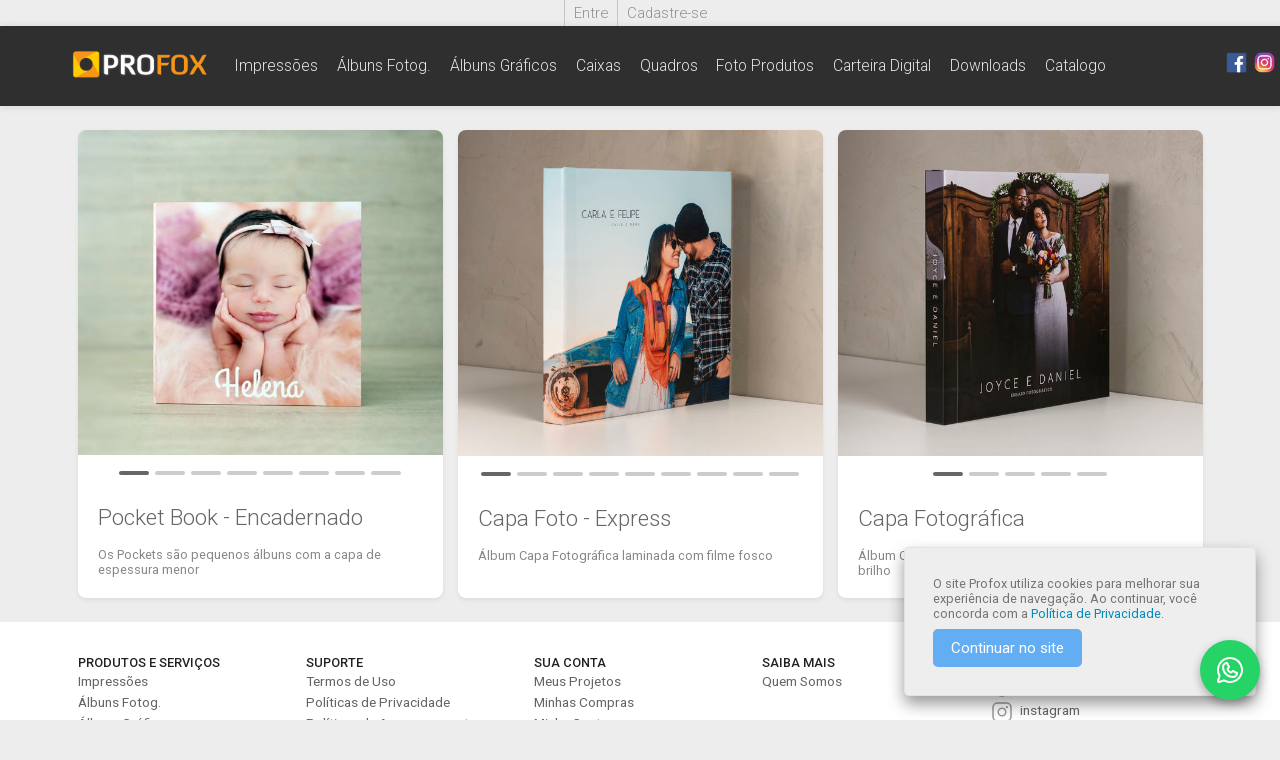

--- FILE ---
content_type: text/html; charset=ISO-8859-1
request_url: https://profoxlab.com.br/fotolivros/categoria/B/236/linha-capa-fotografica
body_size: 14112
content:
<!DOCTYPE html>
<html>
	<head>
		<meta name="viewport" content="width=device-width, initial-scale=1.0">
		<title>
			Listagem de Álbuns | Profox		</title>
		<meta http-equiv="Content-Type" content="text/html; charset=ISO-8859-1"/>

		<link rel="apple-touch-icon" sizes="180x180" href="/favicon-apple-touch-icon.png">
<link rel="icon" type="image/png" href="/favicon-favicon-32x32.png" sizes="32x32">
<link rel="icon" type="image/png" href="/favicon-favicon-16x16.png"  sizes="16x16">
<link rel="manifest" href="/favicon-manifest.json">
<link rel="mask-icon" href="/favicon-safari-pinned-tab.svg"  color="#5bbad5">
<meta name="theme-color" content="#ffffff">

		<link href="https://assets.auryn.com.br/css/SiteBase/main.css?v=20260123092244" type="text/css" rel="stylesheet"/>


		
					<link href="https://fonts.googleapis.com/css2?family=Roboto:wght@300;400;500;700&display=swap" rel="stylesheet">
		
		<link href="//fonts.googleapis.com/icon?family=Material+Icons" rel="stylesheet">

		<link href="https://assets.auryn.com.br/dist/css/auryn-bootstrap-theme/auryn-bootstrap-theme.min.css?v=20260123092244" type="text/css" rel="stylesheet"/>

<link href="https://assets.auryn.com.br/dist/css/font-awesome/css/font-awesome.min.css?v=20260123092244" type="text/css" rel="stylesheet"/>


<script src="https://assets.auryn.com.br/js/vendors/jquery-3.7.1-min.js" type="text/javascript"></script>
<script src="https://assets.auryn.com.br/js/vendors/jquery.subscribe.js" type="text/javascript"></script>
<script src="https://assets.auryn.com.br/js/vendors/jquery.lazy-1.7.9.min.js" type="text/javascript"></script>

<script src="https://assets.auryn.com.br/js/vendors/fontawesome.min.js?v=20260123092244" type="text/javascript"></script>

<script src="https://assets.auryn.com.br/dist/js/bootstrap/bootstrap.min.js?v=20260123092244" type="text/javascript"></script>

<script src="https://assets.auryn.com.br/js/vendors/bootstrap-carousel-swipe.js?v=20260123092244" type="text/javascript"></script>

<script src="https://assets.auryn.com.br/dist/js/sweetalert/sweetalert.min.js?v=20260123092244" type="text/javascript"></script>


<script>
    $(window).on('load', function () {
        if (window.location.pathname.indexOf('/photoManager') === -1) {
            setTimeout(function() {
                $('.lazy').Lazy({
                    threshold: 300
                });
    
                $('.carousel').bcSwipe({ threshold: 50 });
            }, 500)
        }
    });
</script>

<style>
    @keyframes fadeInOpacity {
        0% {
            opacity: 0;
        }
        100% {
            opacity: 1;
        }
    }

    .lazy {
        animation-duration: 0.1s;
        animation-iteration-count: 1;
        animation-name: fadeInOpacity;
        animation-timing-function: ease-in;
        opacity: 1;
    }
</style>		<script src="https://assets.auryn.com.br/js/Common/DatabaseStack.js?v=20260123092244" type="text/javascript"></script>


		<script type="text/javascript">
			siteVersion = 20260123092244;
		</script>

		<link href="https://assets.auryn.com.br/css/Temas/common.css?v=20260123092244" type="text/css" rel="stylesheet"/>


		
		
		
		<script>
  (function (o, c, t, a, d, e, s, k) {
    o.octadesk = o.octadesk || {};
    s = c.getElementsByTagName("body")[0];
    k = c.createElement("script");
    k.async = 1;
    k.src = t + '/' + a + '?showButton=' +  d + '&openOnMessage=' + e;
    s.appendChild(k);
  })(window, document, 'https://chat.octadesk.services/api/widget', 'profoxlab',  true, true);
</script>
		<!-- Hotjar Tracking Code for https://profoxlab.com.br by Auryn -->
<script>
    (function(h,o,t,j,a,r){
        h.hj=h.hj||function(){(h.hj.q=h.hj.q||[]).push(arguments)};
        h._hjSettings={hjid:5080133,hjsv:6};
        a=o.getElementsByTagName('head')[0];
        r=o.createElement('script');r.async=1;
        r.src=t+h._hjSettings.hjid+j+h._hjSettings.hjsv;
        a.appendChild(r);
    })(window,document,'https://static.hotjar.com/c/hotjar-','.js?sv=');
</script>

<meta name="facebook-domain-verification" content="rc6uk0go3nt3dswfycdq26kbcco1x8" />
<meta name="google-site-verification" content="bK7-LJkV42OrzOsn-nLNoyFm1WsYWf1XECGExq3nATQ" />

<!-- Meta Pixel Code -->
<script>
!function(f,b,e,v,n,t,s)
{if(f.fbq)return;n=f.fbq=function(){n.callMethod?
n.callMethod.apply(n,arguments):n.queue.push(arguments)};
if(!f._fbq)f._fbq=n;n.push=n;n.loaded=!0;n.version='2.0';
n.queue=[];t=b.createElement(e);t.async=!0;
t.src=v;s=b.getElementsByTagName(e)[0];
s.parentNode.insertBefore(t,s)}(window, document,'script',
'https://connect.facebook.net/en_US/fbevents.js');
fbq('init', '352348787595779');
fbq('track', 'PageView');
</script>
<noscript><img height="1" width="1" style="display:none"
src="https://www.facebook.com/tr?id=352348787595779&ev=PageView&noscript=1"
/></noscript>
<!-- End Meta Pixel Code -->

<!-- Google Tag Manager -->
<script>(function(w,d,s,l,i){w[l]=w[l]||[];w[l].push({'gtm.start':
new Date().getTime(),event:'gtm.js'});var f=d.getElementsByTagName(s)[0],
j=d.createElement(s),dl=l!='dataLayer'?'&l='+l:'';j.async=true;j.src=
'https://www.googletagmanager.com/gtm.js?id='+i+dl;f.parentNode.insertBefore(j,f);
})(window,document,'script','dataLayer','GTM-N5G8S7N4');</script>
<!-- End Google Tag Manager -->

<!-- Oculta imagem da capa e seleção dela se só existir uma capa - para migração de  cover_case_core_session -->
<script>
$(document).ready(function(){
 
setTimeout(function(){
if (
$('#chooseDetails').length > 0 && $('.chooseCoverType option').length == 1
){
$('.bookMiddle .textplusvalue').hide();
$('.bookMiddle .chooseCoverTypeBlock img').hide();
}

},500);

});
</script>

<!-- Marnei Pinheiro SEO -->
<script type="text/javascript">
// nova_descricao = "Encadernadora Profox, Álbum Fotográfico, Brasília, Fortaleza, Goiânia, São Paulo";
novo_titulo = "Encadernadora Profox, Álbum Fotográfico, Brasília, Fortaleza, Goiânia, São Paulo";
nova_descricao = "Soluções profissionais para Álbuns Fotográficos, Encadernados, Fotoprodutos, Encadernação Fotográfica, Fotolivros e Impressão de Fotos. Cadastre-se agora!";
document.title = novo_titulo;
$('meta[name=description]').attr('content', nova_descricao);
</script>
<!-- End Marnei Pinheiro SEO -->

<style>
/* cabeçalho mobile */
.mobileHeader .nav-logo{
width: 100% !important;
    background: #2f2f2f !important;

}
    
.companyInformation.container > .address {
    display: flex;
    justify-content: center;
    align-items: center;
}

.companyInformation.container > .address > div {
    width: 100% !important;
   display: flex;
   flex-wrap: wrap;
   justify-content: center; 
}

/* definição do H1 na home */
#seo h1 { font-size: 16px !important; }

/* Para não cortar imagem de produtos */
.descritiveBox .productImagesBox .initCycleImages.allImages{
display: block !important;
}

.header-2-bar {
    background: #2f2f2f !important;
}

.header-2-content .menu-list .level1 .main-menu {
    background: none;
    border: none !important;
    color: #e6e6e6;
}

#main-menu .menu-list .level1.has-sub-menu .sub-menu {
    background: #666666;
}

.level1.has-sub-menu .sub-menu .level2:hover {
    background: #3d3d3d;
}

.header-2-content .level1.has-sub-menu:hover,
.header-2-content .level1:hover{
    border: none;
background: #666666;
}

.header-2-content .sub-menu {
    top: 4.9em !important;
    min-width: 100%;
}

#client-logo #client-logo-image {
    margin-top: 7px !important;
}

#sticky-wrapper.active #client-logo #client-logo-image{
    margin-top: none;
}

#main-menu .menu-list .level1 a.main-menu {
    font-size: 0.98em !important;
    margin: 0.8em 0 0.8em 0 !important;
}

#sticky-wrapper.active .header-2-content .level1.has-sub-menu:hover .sub-menu {
    left: 0 !important;
    top: 3.5em !important;
}

#sticky-wrapper.active .header-2-content .level1 > .main-menu {
    padding-top: 0.2em;
    margin-top: 0.4em !important;
} 

#sticky-wrapper.active #client-logo #client-logo-image {
    margin-top: 0 !important;
}

.header-2-content {
    width: 80% !important;
}

/* Temporariamente inativo pagamento de pedidos de fotos */
.c-orders-tabs .my-3, .c-orders-tabs .c-select-all{
//display:none;
}

/*ajuste visual da logo*/
#client-logo #client-logo-image {
    max-width: 140px !important;
    margin-top: 21px !important;
}
</style>

<script>
    $(document).ready(function() {    
        var branchOfficeId = $('#center #branchOffice').attr('branch_office_id');

        if (branchOfficeId == 280) {
            $('#center .paymentTypeTitle[name="RETIRADA"]').hide();
        }
    });
</script>

<script>
// Usado para avisar pedidos pendentes no envio de fotos
var warnedPhotoManagerInterval = false;

setTimeout(function(){

$(document).ready(function(){
    if (window.location.href.indexOf('revelacao-profissional') != -1){
        
        warnedPhotoManagerInterval = setInterval(function(){
            if ($('div:contains("pedidos em aberto")').length > 0 || $('div:contains("pedido em aberto")').length > 0) {
                clearInterval(warnedPhotoManagerInterval);

                swal({
                    title: 'Pedidos em aberto',
                    text: 'Atenção, você possui pedidos de fotos em aberto. Selecione como deseja receber e pagar estes pedidos para finalizar.',
                    icon: "warning",
                });
            }
        },500);
        
    }
});
},150);
</script>

<style>
section[model_id="3497"] .attributeSelection.staticPagesBlock,
a.book-box[book_id="3497"] p:last-of-type {
  display: none !important;
}
</style>

<!-- Mudando o texto do botão de adicionar ao carrinho e ocultando a simulação de frete -->
<script>
$(document).ready(function() {
    if ($("#chooseDetails section[model_id='4688']").length) 
    {
        $('.addToCartButton').text('Compre Agora e Faça Depois');
        $('.bookTotal').remove();
    }
});
</script>

<script>
// Oculta exibição dos temas para produtos boxes para fotos

$(document).ready(function () {
    if ($('.create-book-button').length > 0) {
        setTimeout(function () {
            if(boxParaFotos()){
                $('.box-wrapper[theme_id!="1390597"]').hide(); //Oculta tudo menos o ID do tema informado
            }else{ 
                $('.box-wrapper[theme_id="1390597"]').hide(); //Oculta apenas o ID do tema informado
            }
        }, 100);
    }
});

function boxParaFotos(){
    let bookModelIds = [3258, 3254, 3259, 1795, 1623, 1794];
    let bookSize = 427;

    for (let i = 0; i < bookModelIds.length; i++){
        if (window.location.href.indexOf(bookModelIds[i]) != -1){
            // Para o modelo Acrilic Box Fotográfica
            // Mostrar tema inteligente para Tamanho: 10x15 kit e ocultar para Tamanho: Polaroid e espaço para Pendrive
            
            if(bookModelIds[i] == 1623 && window.location.href.indexOf(bookSize) != -1) {
                return false;
            }

            if(bookModelIds[i] == 1794 && window.location.href.indexOf(bookSize) != -1) {
                return false;
            }
            return true;
        }
    }
    return false
}
</script>

<meta name="description" content="Soluções profissionais para Álbuns Fotográficos, Encadernados, Fotoprodutos, Encadernação Fotográfica, Fotolivros e Impressão de Fotos. Cadastre-se agora!" />  

<!-- Custom Scripts -->
<script>
    var CustomScript = function () {
        var waitJquery =  true;
        var loadTries = 0;

        var scriptsPages = {    
            '/comprar/pagamento-pedido/*': function () {
                var interval = setInterval(function () {
                    var buttonDeposit = $('.paymentTypeTitle[name=DEPOSITO_CONTA]');

                    if (buttonDeposit) {
                        $(buttonDeposit).text('Depósito / Pix');
                        clearInterval(interval);
                    }
                }, 100);
            }
        };

        function initCustomScript () {
            var scriptLocation = getSiteLocation(true);
            console.log('executanto script para: ' + scriptLocation);

            try {
                var script = scriptsPages[scriptLocation];

                if (script) {
                    script(scriptLocation);
                } else {
                    findScriptByRegex(scriptLocation);
                }
            } catch (e) {
                console.log('Erro controlado ao executar script: ' + scriptLocation);
                console.error(e.stack);
            } finally {
                console.log('executou script para: ' + scriptLocation);
            }
        } 

        function findScriptByRegex (scriptLocation) {
            for (regex in scriptsPages) {
                var index = scriptLocation.search(regex);

                if (index == 0){
                    scriptsPages[regex]();
                }
            };
        }

        function getSiteLocation(removeParams) {
            var url = window.location.href;
            var finalLocation = url.substring(url.indexOf(window.location.host)+window.location.host.length);
            var finalLocation = finalLocation.replace('/app_dev.php', '');

            if (removeParams) {
                finalLocation = finalLocation.split("?",1)[0];
            }

            return finalLocation;
        }
            
        function tryExecFunction(method) {
            try {   
                method();     
            } catch (e) {
                console.error(e.stack);
                console.log('erro aconteceu mas foi tratado');
            }
        }

        function waitElement(path, method, numberOfTries){
            numberOfTries = numberOfTries || 0;
            if (numberOfTries > 100) {
                return;
            }

            if ($(path).length) {
                method();
            } else {
                setTimeout(function() {
                    waitElement(path, method, ++numberOfTries);
                }, 100);
            }
        }

        function waitJqueryLoad(method) {
            if (window.jQuery || !waitJquery) {
                method();
            } else {
                setTimeout(function() {
                    if (loadTries++ < 100){;
                        waitJqueryLoad(method)
                    } 
                }, 100);
            }
        }

        document.addEventListener("DOMContentLoaded", function(event) {
            waitJqueryLoad(initCustomScript);
        });
        
        return {
            initCustomScript: initCustomScript,
            waitJqueryLoad: waitJqueryLoad,
            tryExecFunction:tryExecFunction,
            waitElement:waitElement
        };
    } (CustomScript || {});
                
</script>

<!-- inserção icone whatsapp -->
<style type="text/css">
#header-2-bar #social-nw li#nwWhatsApp {
display: block;
}
#header-2-bar #social-nw li a {
width: 1.3em !important;
height: 1.3em !important;
margin-left: 7px;
margin-top: calc(1.5em + 2px) !important;
background-position: 30px !important;
}

/*#social-nw li#nwWhatsApp a {
content: url(https://s3-us-west-2.amazonaws.com/client-static-images/site-global-icons/WhatsApp-icone.png);
padding: 0px;
width: 1.1em !important;
height: 1.1em !important;
margin-top: calc(1.5em + 4px) !important;
}*/

#header-2-bar #social-nw li a.instagram {
content: url(https://s3-us-west-2.amazonaws.com/client-static-images/profoxlab/icons/instagram.png);
}
#header-2-bar #social-nw li a.facebook {
content: url(https://s3-us-west-2.amazonaws.com/client-static-images/profoxlab/icons/facebook.png);
}

li#nwWhatsApp {
display: none;
}

@media(max-width: 1280px) {
.header-2-content {
max-width: 1300px;
width: 95% !important;
}
}
@media(max-width: 1100px) {
.header-2-content {
max-width: 1300px;
width: 98% !important;
}
}

.carousel-image {
max-height: 90vh;
}
</style>

<!-- <li id="nwWhatsApp">
<a href="https://api.whatsapp.com/send?phone=5561998589898" target="_blank" class="whatsapp" title="WhatsApp"></a>
</li> -->

<!--fim inserção icone whatsapp -->

<!-- script customizado -->
<script>
    var CustomScript = function () {
        var waitJquery = true;
        var loadTries = 0;

   var scriptsPages = {
            '/.*': function () {
                var whatsApp = document.querySelector('#nwWhatsApp');
                if (whatsApp) {
                    $('#above header #social-nw ' + 
                    'ul').append($(whatsApp).clone());
                    whatsApp.remove()
                }
            }
        };


        function initCustomScript() {
            var scriptLocation = getSiteLocation(true);
            console.log('executanto script para: ' + scriptLocation);
            try {

                findScriptByRegex(scriptLocation);

            } catch (e) {
                console.log('Erro controlado ao executar script: ' + scriptLocation);
                console.error(e.stack);
            } finally {
                console.log('executou script para: ' + scriptLocation);
            }


        }
        function findScriptByRegex(scriptLocation) {
            for (regex in scriptsPages) {
                var index = scriptLocation.search(regex);
                if (index == 0) {
                    scriptsPages[regex]();
                }
            };
        }

        function getSiteLocation(removeParams) {
            var url = window.location.href;
            var finalLocation = url.substring(url.indexOf(window.location.host) + window.location.host.length);
            var finalLocation = finalLocation.replace('/app_dev.php', '');
            if (removeParams) {
                finalLocation = finalLocation.split("?", 1)[0];
            }
            return finalLocation;
        }

        function tryExecFunction(method) {
            try {

                method();

            } catch (e) {
                console.error(e.stack);
                console.log('erro aconteceu mas foi tratado');
            }
        }

        function waitElement(path, method, numberOfTries) {
            numberOfTries = numberOfTries || 0;
            if (numberOfTries > 100) {
                return;
            }

            if ($(path).length) {
                method();
            } else {
                setTimeout(function () {
                    waitElement(path, method, ++numberOfTries);
                }, 100);
            }
        }

        function waitJqueryLoad(method) {
            if (window.jQuery || !waitJquery) {
                method();
            } else {
                setTimeout(function () {
                    if (loadTries++ < 100) {
                        ;
                        waitJqueryLoad(method)
                    }
                }, 100);
            }
        }

        document.addEventListener("DOMContentLoaded", function (event) {
            waitJqueryLoad(initCustomScript);
        });

        return {
            initCustomScript: initCustomScript,
            waitJqueryLoad: waitJqueryLoad,
            tryExecFunction: tryExecFunction,
            waitElement: waitElement
        };
    }(CustomScript || {});
</script>

<script>
// Restringe pagamento de produtos digitais
$(document).ready(function(){

if (window.location.href.indexOf('pagamento-pedido') == -1){
return;
}

$.get('/seus-pedidos/order/' + $('#orderId').attr('value'), function(data){
var items = data.items;
var hasDigitalItem = false;

items.forEach(function(item){
if (item.isDigital){
    hasDigitalItem = true;
    return;
    }
});

if (hasDigitalItem){
$(".paymentTypeSelect option[value='CARTEIRA_DIGITAL']").hide();
$(".paymentTypeSelect option[value='CARTEIRA_DIGITAL']").remove();
$('.paymentTypes div[name="CARTEIRA_DIGITAL"]').hide();
$('.paymentTypes div[name="CARTEIRA_DIGITAL"]').remove();
console.log('hide')
}
})

})
</script>

<style>
    @media (max-width: 1435px) {
        nav.header-2-content nav#social-nw {
            position: fixed !important;
            right: 20px !important;
        }
    }

    @media (max-width: 1280px) {
        nav.header-2-content nav#social-nw {
            position: fixed !important;
            right: 5px !important;
        }
    }
</style>

		            
    <link href="https://assets.auryn.com.br/css/Widgets/ZapZap.css?v=20260123092244" type="text/css" rel="stylesheet"/>


<a
    id="zap-btn"
    href="https://wa.me/5561998589898?text=Ol%C3%A1%21%20Pode%20me%20ajudar%3F"
    target="_blank"
    class="shadow-sm"
    title="Entre em contato"
>
    
    <img src="https://assets.auryn.com.br/public/images/icons/whatsapp_logo.svg" alt="WhatsApp">
</a>        
		<link href="https://assets.auryn.com.br/css/Temas/Tema1/theme.css?v=20260123092244" type="text/css" rel="stylesheet"/>

						    <title>Listagem de Álbuns | Profox</title>
							<meta property="og:url" content="https://profoxlab.com.br/fotolivros/categoria/B/236/linha-capa-fotografica">
			<meta property="og:title" content="Listagem de Álbuns | Profox"/>
			<meta property="og:description" content=""/>
			<meta property="og:image" content="https://profoxlab.com.br/favicon-apple-touch-icon.png"/>
		
		
	</head>
	<body user_id="">
		

    

		
    

		<div id="wrapper">
			<div id="above">
				
				<link href="https://assets.auryn.com.br/css/Mobile/header.css?v=20260123092244" type="text/css" rel="stylesheet"/>

<script src="https://assets.auryn.com.br/js/Mobile/menu.js?v=20260123092244" type="text/javascript"></script>


<header class="mobileHeader">
    <a class="nav-logo" href="/home">
        <img id="client-logo-image" src="https://assets.auryn.com.br/images/company/profoxlab.com.br.png" alt="Logo empresa"/>
    </a>
    <div class="menu-wrapper">
        <label class="menu-switch">
            <span class="menuIcon initial"></span>
        </label>
        <nav class="navMenu">
            <li class="">
                
                                    <section>
    <a href="/login" class="buttonPrimary">Entre</a>
    <a href="/cadastro-rapido" class="buttonPrimary">Cadastre-se</a>
</section>                            </li>
            
            <li><a href="/comprar/carrinho-de-compras">Carrinho de compras</a></li>
            
                                    
            
        
    <li class="level1 ">
                
                    


    
<a href="/revelacao-de-fotos" target="" class="main-menu ">
    Impressões 
</a>
            </li>
        
            
                    
    <li class="level1 has-sub-menu">
                
                    
    <a href="/fotolivros/categoria/A/65/albuns-fotog-" target="" class="main-menu ">
    Álbuns Fotog.
</a>

    <ul class="sub-menu backgroundColorSecond">
                                                                    <li class="level2">
                    <a href="/fotolivros/categoria/B/42/linha-acrilica" target="" class="main-menu ">
    Linha Acrílica
</a>
                </li>
                                                                                <li class="level2">
                    <a href="/fotolivros/categoria/B/236/linha-capa-foto" target="" class="main-menu ">
    Linha Capa Foto
</a>
                </li>
                                                                                <li class="level2">
                    <a href="/fotolivros/categoria/B/243/linha-classica" target="" class="main-menu ">
    Linha Clássica
</a>
                </li>
                                                                                <li class="level2">
                    <a href="/fotolivros/categoria/B/1002/linha-couro-legitimo" target="" class="main-menu ">
    Linha Couro legítimo
</a>
                </li>
                                                                                <li class="level2">
                    <a href="/fotolivros/categoria/B/1000/linha-cristal" target="" class="main-menu ">
    Linha Cristal
</a>
                </li>
                                                                                <li class="level2">
                    <a href="/fotolivros/categoria/B/1001/linha-familia" target="" class="main-menu ">
    Linha Família
</a>
                </li>
                                                                                <li class="level2">
                    <a href="/fotolivros/categoria/B/1908/linha-print-collection" target="" class="main-menu ">
    Linha Print Collection
</a>
                </li>
                                                                                <li class="level2">
                    <a href="/fotolivros/categoria/B/1003/linha-wood" target="" class="main-menu ">
    Linha Wood
</a>
                </li>
                                                                                                                                                                <li class="level2">
                    <a href="/fotolivros/categoria/B/2607/kit-pack" target="" class="main-menu ">
    Kit Pack
</a>
                </li>
                        </ul>

            </li>
        
            
                    
    <li class="level1 has-sub-menu">
                
                    
    <a href="/fotolivros/categoria/A/119/albuns-graficos" target="" class="main-menu ">
    Álbuns Gráficos
</a>

    <ul class="sub-menu backgroundColorSecond">
                                                                                                                                                                                                                                    <li class="level2">
                    <a href="/fotolivros/categoria/B/438/photobooks" target="" class="main-menu ">
    Photobooks
</a>
                </li>
                                                                                                    <li class="level2">
                    <a href="/fotolivros/categoria/B/1868/revistas-" target="" class="main-menu ">
    Revistas 
</a>
                </li>
                                                                </ul>

            </li>
        
            
                    
    <li class="level1 has-sub-menu">
                
                    
    <a href="/fotolivros/categoria/A/210/caixas" target="" class="main-menu ">
    Caixas
</a>

    <ul class="sub-menu backgroundColorSecond">
                                                                                                                                                                                                                                                        <li class="level2">
                    <a href="/fotolivros/categoria/B/300/caixas-albuns" target="" class="main-menu ">
    Caixas álbuns
</a>
                </li>
                                                                                                    <li class="level2">
                    <a href="/fotolivros/categoria/B/2606/caixas-foto-avulsa" target="" class="main-menu ">
    Caixas Foto Avulsa
</a>
                </li>
                                            </ul>

            </li>
        
            
        
    <li class="level1 ">
                
                    
    <a href="/criar-produto/categoria/A/1533/quadros" target="" class="main-menu ">
    Quadros
</a>
    <ul class="sub-menu backgroundColorSecond">
            </ul>

            </li>
        
            
        
    <li class="level1 ">
                
                    
    <a href="/criar-produto/categoria/A/977/foto-produtos-" target="" class="main-menu ">
    Foto Produtos 
</a>
    <ul class="sub-menu backgroundColorSecond">
            </ul>

            </li>
        
            
        
    <li class="level1 ">
                
                    
    <a href="/criar-produto/categoria/A/1521/carteira-digital" target="" class="main-menu ">
    Carteira Digital
</a>
    <ul class="sub-menu backgroundColorSecond">
            </ul>

            </li>
        
            
        
    <li class="level1 ">
                
                    
<a href="http://profoxlab.com.br/downloads" target="" class="main-menu ">
    Downloads
</a>
            </li>
        
            
        
    <li class="level1 ">
                
                    
<a href="https://www.canva.com/design/DAGBXaz1Wy8/3gRTq8kQiOYR1mu2mqUSew/view?utm_content=DAGBXaz1Wy8&amp;utm_campaign=designshare&amp;utm_medium=link&amp;utm_source=editor#2" target="_blank" class="main-menu ">
    Catalogo 
</a>
            </li>

                
            
            
            <li><a href="/logout" class="logout">Sair</a></li>
        </nav>
    </div>
</header>
				
										<script src="https://assets.auryn.com.br/js/Common/alertCookie.js?v=20260123092244" type="text/javascript"></script>


	<div class="arn-bootstrap">
		<div class="position-absolute" id="cookieConsentContainer" style="z-index: 1000; display:none">
			<div class="d-flex justify-content-end fixed-bottom margin-position">
				<div class="card border-alert rounded-alert shadow-to-card p-2" style="width: 22rem; background-color: #eeeeee;">
					<div class="card-body">
						<div class="textcenter">
							<p class="card-text small color-text" id="companyInformation" data-nosnippet>
								O site Profox utiliza cookies para melhorar sua experiência de navegação. Ao continuar, você concorda com a <a href="/termos-de-uso" target="_blank"> Política de Privacidade</a>. 
							</p>
						</div>
						<div class="button-center">
							<button type="button" class="btn btn-primary btn-cookie mt-2" id="btnCookieConfirm" style="background-color: #63aef3 !important; border-color: #63aef3 !important;">Continuar no site</button>
						</div>
					</div>
				</div>
			</div>
		</div>
	</div>

				

												
				
					
					
											<link href="https://assets.auryn.com.br/css/Temas/Tema1/header/headerModel2.css?v=20260123092244" type="text/css" rel="stylesheet"/>

<script>
    $(window).ready(function () {        
        window.onscroll = function() {stickyFunction()};

        var header = document.getElementById("header-2-bar");
        var sticky = header.offsetTop;

        function stickyFunction() {
          if (window.pageYOffset >= sticky) {
            header.classList.add("sticky");
          } else {
            header.classList.remove("sticky");
          }
        }
    });
</script>

<header>
    <div class="header-1-bar">
        <nav class="header-1-content anonymous">
                            
<ul class="canRegister">
    <li><a href="/login">Entre</a></li>
    
            <li><a href="/cadastro-rapido">Cadastre-se</a></li>
    </ul>              
            
                    </nav>
    </div>
    <div class="header-2-bar" id="header-2-bar">
        <nav class="header-2-content">
            <div id="client-logo" class="logo">
                <a href="/home" class="logo parceiro">
                    <img id="client-logo-image" src="https://assets.auryn.com.br/images/company/profoxlab.com.br.png" alt="Logo da Empresa"/>
                </a>
            </div>
                            <nav id="main-menu" class="systemMenu menu" name="PRINCIPAL" type="CUSTOM">
    <ul class="menu-list">
                
            
        
    <li class="level1 ">
                
                    


    
<a href="/revelacao-de-fotos" target="" class="main-menu ">
    Impressões 
</a>
            </li>
        
            
                    
    <li class="level1 has-sub-menu">
                
                    
    <a href="/fotolivros/categoria/A/65/albuns-fotog-" target="" class="main-menu ">
    Álbuns Fotog.
</a>

    <ul class="sub-menu backgroundColorSecond">
                                                                    <li class="level2">
                    <a href="/fotolivros/categoria/B/42/linha-acrilica" target="" class="main-menu ">
    Linha Acrílica
</a>
                </li>
                                                                                <li class="level2">
                    <a href="/fotolivros/categoria/B/236/linha-capa-foto" target="" class="main-menu ">
    Linha Capa Foto
</a>
                </li>
                                                                                <li class="level2">
                    <a href="/fotolivros/categoria/B/243/linha-classica" target="" class="main-menu ">
    Linha Clássica
</a>
                </li>
                                                                                <li class="level2">
                    <a href="/fotolivros/categoria/B/1002/linha-couro-legitimo" target="" class="main-menu ">
    Linha Couro legítimo
</a>
                </li>
                                                                                <li class="level2">
                    <a href="/fotolivros/categoria/B/1000/linha-cristal" target="" class="main-menu ">
    Linha Cristal
</a>
                </li>
                                                                                <li class="level2">
                    <a href="/fotolivros/categoria/B/1001/linha-familia" target="" class="main-menu ">
    Linha Família
</a>
                </li>
                                                                                <li class="level2">
                    <a href="/fotolivros/categoria/B/1908/linha-print-collection" target="" class="main-menu ">
    Linha Print Collection
</a>
                </li>
                                                                                <li class="level2">
                    <a href="/fotolivros/categoria/B/1003/linha-wood" target="" class="main-menu ">
    Linha Wood
</a>
                </li>
                                                                                                                                                                <li class="level2">
                    <a href="/fotolivros/categoria/B/2607/kit-pack" target="" class="main-menu ">
    Kit Pack
</a>
                </li>
                        </ul>

            </li>
        
            
                    
    <li class="level1 has-sub-menu">
                
                    
    <a href="/fotolivros/categoria/A/119/albuns-graficos" target="" class="main-menu ">
    Álbuns Gráficos
</a>

    <ul class="sub-menu backgroundColorSecond">
                                                                                                                                                                                                                                    <li class="level2">
                    <a href="/fotolivros/categoria/B/438/photobooks" target="" class="main-menu ">
    Photobooks
</a>
                </li>
                                                                                                    <li class="level2">
                    <a href="/fotolivros/categoria/B/1868/revistas-" target="" class="main-menu ">
    Revistas 
</a>
                </li>
                                                                </ul>

            </li>
        
            
                    
    <li class="level1 has-sub-menu">
                
                    
    <a href="/fotolivros/categoria/A/210/caixas" target="" class="main-menu ">
    Caixas
</a>

    <ul class="sub-menu backgroundColorSecond">
                                                                                                                                                                                                                                                        <li class="level2">
                    <a href="/fotolivros/categoria/B/300/caixas-albuns" target="" class="main-menu ">
    Caixas álbuns
</a>
                </li>
                                                                                                    <li class="level2">
                    <a href="/fotolivros/categoria/B/2606/caixas-foto-avulsa" target="" class="main-menu ">
    Caixas Foto Avulsa
</a>
                </li>
                                            </ul>

            </li>
        
            
        
    <li class="level1 ">
                
                    
    <a href="/criar-produto/categoria/A/1533/quadros" target="" class="main-menu ">
    Quadros
</a>
    <ul class="sub-menu backgroundColorSecond">
            </ul>

            </li>
        
            
        
    <li class="level1 ">
                
                    
    <a href="/criar-produto/categoria/A/977/foto-produtos-" target="" class="main-menu ">
    Foto Produtos 
</a>
    <ul class="sub-menu backgroundColorSecond">
            </ul>

            </li>
        
            
        
    <li class="level1 ">
                
                    
    <a href="/criar-produto/categoria/A/1521/carteira-digital" target="" class="main-menu ">
    Carteira Digital
</a>
    <ul class="sub-menu backgroundColorSecond">
            </ul>

            </li>
        
            
        
    <li class="level1 ">
                
                    
<a href="http://profoxlab.com.br/downloads" target="" class="main-menu ">
    Downloads
</a>
            </li>
        
            
        
    <li class="level1 ">
                
                    
<a href="https://www.canva.com/design/DAGBXaz1Wy8/3gRTq8kQiOYR1mu2mqUSew/view?utm_content=DAGBXaz1Wy8&amp;utm_campaign=designshare&amp;utm_medium=link&amp;utm_source=editor#2" target="_blank" class="main-menu ">
    Catalogo 
</a>
            </li>

    </ul>
</nav>

                        
            <nav id="social-nw">
            <ul>
                                    <li>                    
                    <a
                        href="https://www.facebook.com/profoxlab"
                        target="_blank"
                        class="facebook"
                        target="blank"
                        title="facebook"
                    >
                                            </a>
                </li>
                                                <li>                    
                    <a
                        href="https://www.instagram.com/profoxlab/"
                        target="_blank"
                        class="instagram"
                        target="blank"
                        title="instagram"
                    >
                                            </a>
                </li>
                                </ul>
</nav>        </nav>
    </div>
    <div class="paddingArea"></div>
</header>
					
					
				
									<div class="arn-bootstrap">
						<div class="container content-top"></div>
					</div>
				
									<div class="arn-bootstrap content-center">
						    <div id="bookModelChooser" class="arn-bootstrap">
        <div class="container">
            <div class="bannerArea">
    
    
                
    <style>
    .carousel-image {
        object-fit: contain;
        object-position: 50% 50%;
    }
</style>
<script>
    $(window).on('load', function () {
        executeLazyLoadCarousel();
        
        $('.carousel').on('slid.bs.carousel', function () {
            executeLazyLoadCarousel();
        });

        function executeLazyLoadCarousel() {
            $('.active > .lazy-carousel').Lazy({
                threshold: 300
            });
        }

        var loadTimeout = 200;
        $('img.carousel-image').each(function(){
            var image = $(this);

            setTimeout(function(){
                image.attr('src', image.attr('data-src'));
            }, loadTimeout);

            loadTimeout += 300;
        })
    });
</script>



</div>


    <div id="bookModelChooser" class="row align-items-stretch mt-4">
                                <div class="col-12 col-md-6 col-lg-4 mb-4">
            <div class="card border-0 shadow-sm raise-on-hover h-100 book-box d-flex" 
             book_id="4499"
             onclick="window.location.href='/fotolivros/4499/pocket-book-encadernado'"
             style="border-radius: 8px; overflow: hidden; cursor: pointer;">
                        <div class="card-img-top">
                
    <div
        class="carousel slide position-relative" 
        id="fotolivro-4499"
        data-ride="carousel"
        data-interval="false">
        <div class="carousel-inner">
                            <div class="carousel-item active">
                                        <img
                        class="w-100 lazy"
                        id="model-4499-image-0"
                        src=https://assets.auryn.com.br/public/getModelSizeCoverImage/61395/core/600/522/core-4499-61395?v=3
                        data-src="https://assets.auryn.com.br/public/getModelSizeCoverImage/61395/core/600/522/core-4499-61395?v=3"
                        alt="fotolivro-4499-1"
                    />
                </div>
                            <div class="carousel-item ">
                                        <img
                        class="w-100 lazy"
                        id="model-4499-image-1"
                        src=https://assets.auryn.com.br/images/placeholder.svg
                        data-src="https://assets.auryn.com.br/public/getModelSizeCoverImage/76824/core/600/522/core-4499-76824?v=3"
                        alt="fotolivro-4499-2"
                    />
                </div>
                            <div class="carousel-item ">
                                        <img
                        class="w-100 lazy"
                        id="model-4499-image-2"
                        src=https://assets.auryn.com.br/images/placeholder.svg
                        data-src="https://assets.auryn.com.br/public/getModelSizeCoverImage/76825/core/600/522/core-4499-76825?v=3"
                        alt="fotolivro-4499-3"
                    />
                </div>
                            <div class="carousel-item ">
                                        <img
                        class="w-100 lazy"
                        id="model-4499-image-3"
                        src=https://assets.auryn.com.br/images/placeholder.svg
                        data-src="https://assets.auryn.com.br/public/getModelSizeCoverImage/76826/core/600/522/core-4499-76826?v=3"
                        alt="fotolivro-4499-4"
                    />
                </div>
                            <div class="carousel-item ">
                                        <img
                        class="w-100 lazy"
                        id="model-4499-image-4"
                        src=https://assets.auryn.com.br/images/placeholder.svg
                        data-src="https://assets.auryn.com.br/public/getModelSizeCoverImage/76827/core/600/522/core-4499-76827?v=3"
                        alt="fotolivro-4499-5"
                    />
                </div>
                            <div class="carousel-item ">
                                        <img
                        class="w-100 lazy"
                        id="model-4499-image-5"
                        src=https://assets.auryn.com.br/images/placeholder.svg
                        data-src="https://assets.auryn.com.br/public/getModelSizeCoverImage/76828/core/600/522/core-4499-76828?v=3"
                        alt="fotolivro-4499-6"
                    />
                </div>
                            <div class="carousel-item ">
                                        <img
                        class="w-100 lazy"
                        id="model-4499-image-6"
                        src=https://assets.auryn.com.br/images/placeholder.svg
                        data-src="https://assets.auryn.com.br/public/getModelSizeCoverImage/76829/core/600/522/core-4499-76829?v=3"
                        alt="fotolivro-4499-7"
                    />
                </div>
                            <div class="carousel-item ">
                                        <img
                        class="w-100 lazy"
                        id="model-4499-image-7"
                        src=https://assets.auryn.com.br/images/placeholder.svg
                        data-src="https://assets.auryn.com.br/public/getModelSizeCoverImage/76830/core/600/522/core-4499-76830?v=3"
                        alt="fotolivro-4499-8"
                    />
                </div>
                    </div>

                    <a class="carousel-control-prev" role="button">
                <div class="phosphor-icon">
                    <img src="https://assets.auryn.com.br/images/caret-left.svg" alt="Anterior" width="24" height="24">
                </div>
            </a>
            <a class="carousel-control-next" role="button">
                <div class="phosphor-icon">
                    <img src="https://assets.auryn.com.br/images/caret-right.svg" alt="PrÃ³ximo" width="24" height="24">
                </div>
            </a>
            </div>

            <div class="d-flex justify-content-center mt-3 mb-2">
                            <span class="carousel-indicator-custom active" 
                      data-target="#fotolivro-4499" 
                      data-slide-to="0">
                </span>
                            <span class="carousel-indicator-custom " 
                      data-target="#fotolivro-4499" 
                      data-slide-to="1">
                </span>
                            <span class="carousel-indicator-custom " 
                      data-target="#fotolivro-4499" 
                      data-slide-to="2">
                </span>
                            <span class="carousel-indicator-custom " 
                      data-target="#fotolivro-4499" 
                      data-slide-to="3">
                </span>
                            <span class="carousel-indicator-custom " 
                      data-target="#fotolivro-4499" 
                      data-slide-to="4">
                </span>
                            <span class="carousel-indicator-custom " 
                      data-target="#fotolivro-4499" 
                      data-slide-to="5">
                </span>
                            <span class="carousel-indicator-custom " 
                      data-target="#fotolivro-4499" 
                      data-slide-to="6">
                </span>
                            <span class="carousel-indicator-custom " 
                      data-target="#fotolivro-4499" 
                      data-slide-to="7">
                </span>
                    </div>
    
    <script>
        (function() {
            var carouselId = 'fotolivro-4499';
            var carousel = document.getElementById(carouselId);
            var indicators = carousel.parentElement.querySelectorAll('.carousel-indicator-custom[data-slide-to]');
            
            $('#' + carouselId).on('slide.bs.carousel', function (e) {
                var nextIndex = $(e.relatedTarget).index();
                indicators.forEach((ind, i) => {
                    ind.classList.toggle('active', i === nextIndex);
                    ind.style.backgroundColor = i === nextIndex ? '#666' : '#ccc';
                });
            });

            carousel.querySelector('.carousel-control-prev')?.addEventListener('click', function(e) {
                e.preventDefault();
                e.stopPropagation();
                $('#' + carouselId).carousel('prev');
            });
            
            carousel.querySelector('.carousel-control-next')?.addEventListener('click', function(e) {
                e.preventDefault();
                e.stopPropagation();
                $('#' + carouselId).carousel('next');
            });

            indicators.forEach((ind, i) => {
                ind.addEventListener('click', e => {
                    e.preventDefault();
                    e.stopPropagation();
                    $('#' + carouselId).carousel(i);
                });
            });
        })();
    </script>
            </div>
            <div class="card-body d-flex flex-column">
                <div class="textBase d-flex flex-column flex-grow-1">
                    
                        <h4 class="model-name-p mb-3">
                            <span class="text-dark">
                                Pocket Book - Encadernado
                            </span>
                        </h4>
                                        <div class="text-muted small ease-bottom-margin flex-grow-1">
                                                    Os Pockets são pequenos álbuns com a capa de espessura menor
                                            </div>

                    <div style="margin-top: auto; text-align: right;">
                                                                        
                        
                                            </div>
                </div>
            </div>
        </div>
    </div>
                                <div class="col-12 col-md-6 col-lg-4 mb-4">
            <div class="card border-0 shadow-sm raise-on-hover h-100 book-box d-flex" 
             book_id="4003"
             onclick="window.location.href='/fotolivros/4003/capa-foto-express'"
             style="border-radius: 8px; overflow: hidden; cursor: pointer;">
                        <div class="card-img-top">
                
    <div
        class="carousel slide position-relative" 
        id="fotolivro-4003"
        data-ride="carousel"
        data-interval="false">
        <div class="carousel-inner">
                            <div class="carousel-item active">
                                        <img
                        class="w-100 lazy"
                        id="model-4003-image-0"
                        src=https://assets.auryn.com.br/public/getModelSizeCoverImage/36732/core/600/522/core-4003-36732?v=3
                        data-src="https://assets.auryn.com.br/public/getModelSizeCoverImage/36732/core/600/522/core-4003-36732?v=3"
                        alt="fotolivro-4003-1"
                    />
                </div>
                            <div class="carousel-item ">
                                        <img
                        class="w-100 lazy"
                        id="model-4003-image-1"
                        src=https://assets.auryn.com.br/images/placeholder.svg
                        data-src="https://assets.auryn.com.br/public/getModelSizeCoverImage/36733/core/600/522/core-4003-36733?v=3"
                        alt="fotolivro-4003-2"
                    />
                </div>
                            <div class="carousel-item ">
                                        <img
                        class="w-100 lazy"
                        id="model-4003-image-2"
                        src=https://assets.auryn.com.br/images/placeholder.svg
                        data-src="https://assets.auryn.com.br/public/getModelSizeCoverImage/36735/core/600/522/core-4003-36735?v=3"
                        alt="fotolivro-4003-3"
                    />
                </div>
                            <div class="carousel-item ">
                                        <img
                        class="w-100 lazy"
                        id="model-4003-image-3"
                        src=https://assets.auryn.com.br/images/placeholder.svg
                        data-src="https://assets.auryn.com.br/public/getModelSizeCoverImage/76815/core/600/522/core-4003-76815?v=3"
                        alt="fotolivro-4003-4"
                    />
                </div>
                            <div class="carousel-item ">
                                        <img
                        class="w-100 lazy"
                        id="model-4003-image-4"
                        src=https://assets.auryn.com.br/images/placeholder.svg
                        data-src="https://assets.auryn.com.br/public/getModelSizeCoverImage/76816/core/600/522/core-4003-76816?v=3"
                        alt="fotolivro-4003-5"
                    />
                </div>
                            <div class="carousel-item ">
                                        <img
                        class="w-100 lazy"
                        id="model-4003-image-5"
                        src=https://assets.auryn.com.br/images/placeholder.svg
                        data-src="https://assets.auryn.com.br/public/getModelSizeCoverImage/76817/core/600/522/core-4003-76817?v=3"
                        alt="fotolivro-4003-6"
                    />
                </div>
                            <div class="carousel-item ">
                                        <img
                        class="w-100 lazy"
                        id="model-4003-image-6"
                        src=https://assets.auryn.com.br/images/placeholder.svg
                        data-src="https://assets.auryn.com.br/public/getModelSizeCoverImage/76818/core/600/522/core-4003-76818?v=3"
                        alt="fotolivro-4003-7"
                    />
                </div>
                            <div class="carousel-item ">
                                        <img
                        class="w-100 lazy"
                        id="model-4003-image-7"
                        src=https://assets.auryn.com.br/images/placeholder.svg
                        data-src="https://assets.auryn.com.br/public/getModelSizeCoverImage/76819/core/600/522/core-4003-76819?v=3"
                        alt="fotolivro-4003-8"
                    />
                </div>
                            <div class="carousel-item ">
                                        <img
                        class="w-100 lazy"
                        id="model-4003-image-8"
                        src=https://assets.auryn.com.br/images/placeholder.svg
                        data-src="https://assets.auryn.com.br/public/getModelSizeCoverImage/76820/core/600/522/core-4003-76820?v=3"
                        alt="fotolivro-4003-9"
                    />
                </div>
                    </div>

                    <a class="carousel-control-prev" role="button">
                <div class="phosphor-icon">
                    <img src="https://assets.auryn.com.br/images/caret-left.svg" alt="Anterior" width="24" height="24">
                </div>
            </a>
            <a class="carousel-control-next" role="button">
                <div class="phosphor-icon">
                    <img src="https://assets.auryn.com.br/images/caret-right.svg" alt="PrÃ³ximo" width="24" height="24">
                </div>
            </a>
            </div>

            <div class="d-flex justify-content-center mt-3 mb-2">
                            <span class="carousel-indicator-custom active" 
                      data-target="#fotolivro-4003" 
                      data-slide-to="0">
                </span>
                            <span class="carousel-indicator-custom " 
                      data-target="#fotolivro-4003" 
                      data-slide-to="1">
                </span>
                            <span class="carousel-indicator-custom " 
                      data-target="#fotolivro-4003" 
                      data-slide-to="2">
                </span>
                            <span class="carousel-indicator-custom " 
                      data-target="#fotolivro-4003" 
                      data-slide-to="3">
                </span>
                            <span class="carousel-indicator-custom " 
                      data-target="#fotolivro-4003" 
                      data-slide-to="4">
                </span>
                            <span class="carousel-indicator-custom " 
                      data-target="#fotolivro-4003" 
                      data-slide-to="5">
                </span>
                            <span class="carousel-indicator-custom " 
                      data-target="#fotolivro-4003" 
                      data-slide-to="6">
                </span>
                            <span class="carousel-indicator-custom " 
                      data-target="#fotolivro-4003" 
                      data-slide-to="7">
                </span>
                            <span class="carousel-indicator-custom " 
                      data-target="#fotolivro-4003" 
                      data-slide-to="8">
                </span>
                    </div>
    
    <script>
        (function() {
            var carouselId = 'fotolivro-4003';
            var carousel = document.getElementById(carouselId);
            var indicators = carousel.parentElement.querySelectorAll('.carousel-indicator-custom[data-slide-to]');
            
            $('#' + carouselId).on('slide.bs.carousel', function (e) {
                var nextIndex = $(e.relatedTarget).index();
                indicators.forEach((ind, i) => {
                    ind.classList.toggle('active', i === nextIndex);
                    ind.style.backgroundColor = i === nextIndex ? '#666' : '#ccc';
                });
            });

            carousel.querySelector('.carousel-control-prev')?.addEventListener('click', function(e) {
                e.preventDefault();
                e.stopPropagation();
                $('#' + carouselId).carousel('prev');
            });
            
            carousel.querySelector('.carousel-control-next')?.addEventListener('click', function(e) {
                e.preventDefault();
                e.stopPropagation();
                $('#' + carouselId).carousel('next');
            });

            indicators.forEach((ind, i) => {
                ind.addEventListener('click', e => {
                    e.preventDefault();
                    e.stopPropagation();
                    $('#' + carouselId).carousel(i);
                });
            });
        })();
    </script>
            </div>
            <div class="card-body d-flex flex-column">
                <div class="textBase d-flex flex-column flex-grow-1">
                    
                        <h4 class="model-name-p mb-3">
                            <span class="text-dark">
                                Capa Foto - Express
                            </span>
                        </h4>
                                        <div class="text-muted small ease-bottom-margin flex-grow-1">
                                                    Álbum Capa Fotográfica laminada com filme fosco 
                                            </div>

                    <div style="margin-top: auto; text-align: right;">
                                                                        
                        
                                            </div>
                </div>
            </div>
        </div>
    </div>
                                <div class="col-12 col-md-6 col-lg-4 mb-4">
            <div class="card border-0 shadow-sm raise-on-hover h-100 book-box d-flex" 
             book_id="290"
             onclick="window.location.href='/fotolivros/290/capa-fotografica'"
             style="border-radius: 8px; overflow: hidden; cursor: pointer;">
                        <div class="card-img-top">
                
    <div
        class="carousel slide position-relative" 
        id="fotolivro-290"
        data-ride="carousel"
        data-interval="false">
        <div class="carousel-inner">
                            <div class="carousel-item active">
                                        <img
                        class="w-100 lazy"
                        id="model-290-image-0"
                        src=https://assets.auryn.com.br/public/getModelSizeCoverImage/28837/core/600/522/core-290-28837?v=3
                        data-src="https://assets.auryn.com.br/public/getModelSizeCoverImage/28837/core/600/522/core-290-28837?v=3"
                        alt="fotolivro-290-1"
                    />
                </div>
                            <div class="carousel-item ">
                                        <img
                        class="w-100 lazy"
                        id="model-290-image-1"
                        src=https://assets.auryn.com.br/images/placeholder.svg
                        data-src="https://assets.auryn.com.br/public/getModelSizeCoverImage/28843/core/600/522/core-290-28843?v=3"
                        alt="fotolivro-290-2"
                    />
                </div>
                            <div class="carousel-item ">
                                        <img
                        class="w-100 lazy"
                        id="model-290-image-2"
                        src=https://assets.auryn.com.br/images/placeholder.svg
                        data-src="https://assets.auryn.com.br/public/getModelSizeCoverImage/28844/core/600/522/core-290-28844?v=3"
                        alt="fotolivro-290-3"
                    />
                </div>
                            <div class="carousel-item ">
                                        <img
                        class="w-100 lazy"
                        id="model-290-image-3"
                        src=https://assets.auryn.com.br/images/placeholder.svg
                        data-src="https://assets.auryn.com.br/public/getModelSizeCoverImage/76821/core/600/522/core-290-76821?v=3"
                        alt="fotolivro-290-4"
                    />
                </div>
                            <div class="carousel-item ">
                                        <img
                        class="w-100 lazy"
                        id="model-290-image-4"
                        src=https://assets.auryn.com.br/images/placeholder.svg
                        data-src="https://assets.auryn.com.br/public/getModelSizeCoverImage/76822/core/600/522/core-290-76822?v=3"
                        alt="fotolivro-290-5"
                    />
                </div>
                    </div>

                    <a class="carousel-control-prev" role="button">
                <div class="phosphor-icon">
                    <img src="https://assets.auryn.com.br/images/caret-left.svg" alt="Anterior" width="24" height="24">
                </div>
            </a>
            <a class="carousel-control-next" role="button">
                <div class="phosphor-icon">
                    <img src="https://assets.auryn.com.br/images/caret-right.svg" alt="PrÃ³ximo" width="24" height="24">
                </div>
            </a>
            </div>

            <div class="d-flex justify-content-center mt-3 mb-2">
                            <span class="carousel-indicator-custom active" 
                      data-target="#fotolivro-290" 
                      data-slide-to="0">
                </span>
                            <span class="carousel-indicator-custom " 
                      data-target="#fotolivro-290" 
                      data-slide-to="1">
                </span>
                            <span class="carousel-indicator-custom " 
                      data-target="#fotolivro-290" 
                      data-slide-to="2">
                </span>
                            <span class="carousel-indicator-custom " 
                      data-target="#fotolivro-290" 
                      data-slide-to="3">
                </span>
                            <span class="carousel-indicator-custom " 
                      data-target="#fotolivro-290" 
                      data-slide-to="4">
                </span>
                    </div>
    
    <script>
        (function() {
            var carouselId = 'fotolivro-290';
            var carousel = document.getElementById(carouselId);
            var indicators = carousel.parentElement.querySelectorAll('.carousel-indicator-custom[data-slide-to]');
            
            $('#' + carouselId).on('slide.bs.carousel', function (e) {
                var nextIndex = $(e.relatedTarget).index();
                indicators.forEach((ind, i) => {
                    ind.classList.toggle('active', i === nextIndex);
                    ind.style.backgroundColor = i === nextIndex ? '#666' : '#ccc';
                });
            });

            carousel.querySelector('.carousel-control-prev')?.addEventListener('click', function(e) {
                e.preventDefault();
                e.stopPropagation();
                $('#' + carouselId).carousel('prev');
            });
            
            carousel.querySelector('.carousel-control-next')?.addEventListener('click', function(e) {
                e.preventDefault();
                e.stopPropagation();
                $('#' + carouselId).carousel('next');
            });

            indicators.forEach((ind, i) => {
                ind.addEventListener('click', e => {
                    e.preventDefault();
                    e.stopPropagation();
                    $('#' + carouselId).carousel(i);
                });
            });
        })();
    </script>
            </div>
            <div class="card-body d-flex flex-column">
                <div class="textBase d-flex flex-column flex-grow-1">
                    
                        <h4 class="model-name-p mb-3">
                            <span class="text-dark">
                                Capa Fotográfica
                            </span>
                        </h4>
                                        <div class="text-muted small ease-bottom-margin flex-grow-1">
                                                    Álbum Capa Fotográfica laminada com filme fosco ou brilho
                                            </div>

                    <div style="margin-top: auto; text-align: right;">
                                                                        
                        
                                            </div>
                </div>
            </div>
        </div>
    </div>
                
    </div>
        </div>
    </div>
					</div>
				
									<div class="arn-bootstrap">
						<div class="container content-bottom"></div>
					</div>
							</div>

							<link href="https://assets.auryn.com.br/css/Temas/Tema1/footer.css?v=20260123092244" type="text/css" rel="stylesheet"/>



<footer id="footer" class="arn-bootstrap">
    
    <div class="container">
        <div class="navigation">
            <div class="row footerBlocks">
                <div class="col-6 col-md mb-3 products-and-services">
                    <strong>PRODUTOS E SERVIÇOS</strong>
                    <ul>
                                                            
            
        
    <li class="level1 ">
                
                    


    
<a href="/revelacao-de-fotos" target="" class="main-menu ">
    Impressões 
</a>
            </li>
        
            
                    
    <li class="level1 has-sub-menu">
                
                    
    <a href="/fotolivros/categoria/A/65/albuns-fotog-" target="" class="main-menu ">
    Álbuns Fotog.
</a>

    <ul class="sub-menu backgroundColorSecond">
                                                                    <li class="level2">
                    <a href="/fotolivros/categoria/B/42/linha-acrilica" target="" class="main-menu ">
    Linha Acrílica
</a>
                </li>
                                                                                <li class="level2">
                    <a href="/fotolivros/categoria/B/236/linha-capa-foto" target="" class="main-menu ">
    Linha Capa Foto
</a>
                </li>
                                                                                <li class="level2">
                    <a href="/fotolivros/categoria/B/243/linha-classica" target="" class="main-menu ">
    Linha Clássica
</a>
                </li>
                                                                                <li class="level2">
                    <a href="/fotolivros/categoria/B/1002/linha-couro-legitimo" target="" class="main-menu ">
    Linha Couro legítimo
</a>
                </li>
                                                                                <li class="level2">
                    <a href="/fotolivros/categoria/B/1000/linha-cristal" target="" class="main-menu ">
    Linha Cristal
</a>
                </li>
                                                                                <li class="level2">
                    <a href="/fotolivros/categoria/B/1001/linha-familia" target="" class="main-menu ">
    Linha Família
</a>
                </li>
                                                                                <li class="level2">
                    <a href="/fotolivros/categoria/B/1908/linha-print-collection" target="" class="main-menu ">
    Linha Print Collection
</a>
                </li>
                                                                                <li class="level2">
                    <a href="/fotolivros/categoria/B/1003/linha-wood" target="" class="main-menu ">
    Linha Wood
</a>
                </li>
                                                                                                                                                                <li class="level2">
                    <a href="/fotolivros/categoria/B/2607/kit-pack" target="" class="main-menu ">
    Kit Pack
</a>
                </li>
                        </ul>

            </li>
        
            
                    
    <li class="level1 has-sub-menu">
                
                    
    <a href="/fotolivros/categoria/A/119/albuns-graficos" target="" class="main-menu ">
    Álbuns Gráficos
</a>

    <ul class="sub-menu backgroundColorSecond">
                                                                                                                                                                                                                                    <li class="level2">
                    <a href="/fotolivros/categoria/B/438/photobooks" target="" class="main-menu ">
    Photobooks
</a>
                </li>
                                                                                                    <li class="level2">
                    <a href="/fotolivros/categoria/B/1868/revistas-" target="" class="main-menu ">
    Revistas 
</a>
                </li>
                                                                </ul>

            </li>
        
            
                    
    <li class="level1 has-sub-menu">
                
                    
    <a href="/fotolivros/categoria/A/210/caixas" target="" class="main-menu ">
    Caixas
</a>

    <ul class="sub-menu backgroundColorSecond">
                                                                                                                                                                                                                                                        <li class="level2">
                    <a href="/fotolivros/categoria/B/300/caixas-albuns" target="" class="main-menu ">
    Caixas álbuns
</a>
                </li>
                                                                                                    <li class="level2">
                    <a href="/fotolivros/categoria/B/2606/caixas-foto-avulsa" target="" class="main-menu ">
    Caixas Foto Avulsa
</a>
                </li>
                                            </ul>

            </li>
        
            
        
    <li class="level1 ">
                
                    
    <a href="/criar-produto/categoria/A/1533/quadros" target="" class="main-menu ">
    Quadros
</a>
    <ul class="sub-menu backgroundColorSecond">
            </ul>

            </li>
        
            
        
    <li class="level1 ">
                
                    
    <a href="/criar-produto/categoria/A/977/foto-produtos-" target="" class="main-menu ">
    Foto Produtos 
</a>
    <ul class="sub-menu backgroundColorSecond">
            </ul>

            </li>
        
            
        
    <li class="level1 ">
                
                    
    <a href="/criar-produto/categoria/A/1521/carteira-digital" target="" class="main-menu ">
    Carteira Digital
</a>
    <ul class="sub-menu backgroundColorSecond">
            </ul>

            </li>
        
            
        
    <li class="level1 ">
                
                    
<a href="http://profoxlab.com.br/downloads" target="" class="main-menu ">
    Downloads
</a>
            </li>
        
            
        
    <li class="level1 ">
                
                    
<a href="https://www.canva.com/design/DAGBXaz1Wy8/3gRTq8kQiOYR1mu2mqUSew/view?utm_content=DAGBXaz1Wy8&amp;utm_campaign=designshare&amp;utm_medium=link&amp;utm_source=editor#2" target="_blank" class="main-menu ">
    Catalogo 
</a>
            </li>


                                            </ul>
                </div>

                <div class="col-6 col-md mb-3 support">
                    <strong>SUPORTE</strong>
                    <ul>
                                                    <li><a href="/termos-de-uso">Termos de Uso</a></li>
                        
                        
                        
                                                    <li><a href="/politica-de-privacidade">Políticas de Privacidade</a></li>
                        
                                                    <li><a href="/politica-de-armazenamento">Políticas de Armazenamento</a></li>
                        
                        
                        <li><a href="/contato">Contato</a></li>
                    </ul>
                </div>

                <div class="col-6 col-md mb-3 your-account">
                    <strong>SUA CONTA</strong>
                    <ul>

                                                    <li><a href="/seus-projetos">Meus Projetos</a></li>
                        
                        <li><a href="/seus-pedidos">Minhas Compras</a></li>
                        <li><a href="/minha-conta">Minha Conta</a></li>
                    </ul>
                </div>

                                    <div class="col-6 col-md mb-3 who-are-we">
                        <strong>SAIBA MAIS</strong>

                        <ul>
                                                            <li><a href="/quem-somos">Quem Somos</a></li>
                                                                                </ul>
                    </div>
                
                <div class="col-6 col-md mb-3 follow-us">
                    <strong>SIGA-NOS</strong>

                    <nav id="social-nw">
            <ul>
                                    <li>                    
                    <a
                        href="https://www.facebook.com/profoxlab"
                        target="_blank"
                        class="facebook"
                        target="blank"
                        title="facebook"
                    >
                                                                                    facebook
                                                                        </a>
                </li>
                                                <li>                    
                    <a
                        href="https://www.instagram.com/profoxlab/"
                        target="_blank"
                        class="instagram"
                        target="blank"
                        title="instagram"
                    >
                                                                                    instagram
                                                                        </a>
                </li>
                                </ul>
</nav>
                </div>
            </div>
        </div>
        <div class="paymentInfo card">
            <div class="card-body row justify-content-between">
                                    <div class="col-12 col-md-auto mt-2 mt-md-0">
                        <strong>FORMAS DE PAGAMENTO</strong>
                        <div class="icons row no-gutters">

                            
<div class="credit">
            <div class="brands">
                                                                    <div class="brands-icon mastercard">
                        <img loading="lazy" decoding="async" src="https://assets.auryn.com.br/public/images/icons/payment/mastercard.png" alt="Mastercard">
                    </div>
                                                                                    <div class="brands-icon visa">
                        <img loading="lazy" decoding="async" src="https://assets.auryn.com.br/public/images/icons/payment/visa.png" alt="Visa">
                    </div>
                                                                                    <div class="brands-icon elo">
                        <img loading="lazy" decoding="async" src="https://assets.auryn.com.br/public/images/icons/payment/elo.png" alt="Elo">
                    </div>
                                                                                    <div class="brands-icon hipercard">
                        <img loading="lazy" decoding="async" src="https://assets.auryn.com.br/public/images/icons/payment/hipercard.png" alt="Hipercard">
                    </div>
                                                                                    <div class="brands-icon banescard">
                        <img loading="lazy" decoding="async" src="https://assets.auryn.com.br/public/images/icons/payment/banescard.png" alt="Banescard">
                    </div>
                                                                                    <div class="brands-icon pix">
                        <img loading="lazy" decoding="async" src="https://assets.auryn.com.br/public/images/icons/payment/pix.png" alt="Pix">
                    </div>
                                    </div>
    </div>

                        </div>
                    </div>
                                <div class="col-12 col-md-auto mt-2 mt-md-0">
                    <strong>SITE SEGURO</strong>
                    <div class="icons row no-gutters justify-content-center">
                        <div class="col-auto">
                            <a class="googleSafe image" target="_blank" href="https://www.google.com/transparencyreport/safebrowsing/diagnostic/?hl=pt-BR#url=https://profoxlab.com.br"></a>
                        </div>
                        <div class="col-auto">
                            <a class="letsEncrypt image" target="_blank" href="https://letsencrypt.org/about/"></a>
                        </div>
                    </div>
                </div>
            </div>
        </div>
    </div>

    <div class="companyInformation container">
        <center>© 2026 - Profox. Todos os direitos reservados.</center>
        <center class="address mt-3">
            <div style="width: 1200px; margin: auto; overflow: hidden;" data-mce-style="width: 1200px; margin: auto; overflow: hidden;"><div id="seo" style="width: 100%; float: left;" data-mce-style="width: 100%; float: left;"><h1>Encadernadora Profox, Álbum Fotográfico, Brasília, Fortaleza, Goiânia</h1></div><div style="width: 300px; float: left;" data-mce-style="width: 300px; float: left;"><p style="text-align: center; margin-bottom: 0;" data-mce-style="text-align: center; margin-bottom: 0;"><span style="color: #808080; font-size: 16px;" data-mce-style="color: #808080; font-size: 16px;"> <strong style="margin-bottom: 5px; display: block;" data-mce-style="margin-bottom: 5px; display: block;">Fortaleza</strong></span> <span style="color: #808080;" data-mce-style="color: #808080;">(85) 3224-2064&nbsp;</span><span style="color: #808080; margin-left: 26px; position: relative;" data-mce-style="color: #808080; margin-left: 26px; position: relative;"><img style="position: absolute; top: -3px; left: -26px;" src="https://client-static-images.s3.amazonaws.com/profoxlab/1496183300_Skype.png" alt="" data-mce-src="https://client-static-images.s3.amazonaws.com/profoxlab/1496183300_Skype.png" data-mce-style="position: absolute; top: -3px; left: -26px;" width="24" height="24"> gerenciaaldeota </span></p><p style="text-align: center; margin-top: 5px;" data-mce-style="text-align: center; margin-top: 5px;"><span style="color: #808080;" data-mce-style="color: #808080;">Av. Rui Barbosa, 2055 A |&nbsp;Aldeota - CE <br> CEP: 60115-222 &nbsp;</span></p></div><div style="width: 300px; float: left;" data-mce-style="width: 300px; float: left;"><p style="text-align: center; margin-bottom: 0;" data-mce-style="text-align: center; margin-bottom: 0;"><span style="color: #808080; font-size: 16px;" data-mce-style="color: #808080; font-size: 16px;"><strong style="margin-bottom: 5px; display: block;" data-mce-style="margin-bottom: 5px; display: block;">Goiânia&nbsp;</strong>(62) 3224-4789 &nbsp;</span> <span style="color: #808080; margin-left: 26px; position: relative;" data-mce-style="color: #808080; margin-left: 26px; position: relative;"> <img style="position: absolute; top: -3px; left: -26px;" src="https://client-static-images.s3.amazonaws.com/profoxlab/1496183300_Skype.png" alt="" data-mce-src="https://client-static-images.s3.amazonaws.com/profoxlab/1496183300_Skype.png" data-mce-style="position: absolute; top: -3px; left: -26px;" width="24" height="24"> profox.goiania </span></p><p style="color: #808080; text-align: center; margin-bottom: 0; margin-top: 5px;" data-mce-style="color: #808080; text-align: center; margin-bottom: 0; margin-top: 5px;">Av. 136 n° S/N, Qd.232 Lt.13 Loja 1B,setor Marista| Goiânia - GO<br>CEP: 74180-040</p></div><div style="width: 300px; float: left;" data-mce-style="width: 300px; float: left;"><p style="color: #808080; text-align: center; position: relative; clear: both; margin-bottom: 0;" data-mce-style="color: #808080; text-align: center; position: relative; clear: both; margin-bottom: 0;"><span style="color: #808080; font-size: 16px;" data-mce-style="color: #808080; font-size: 16px;"> <strong style="margin-bottom: 5px; display: block;" data-mce-style="margin-bottom: 5px; display: block;">Brasília&nbsp;</strong> (61) 3562-4344 &nbsp;</span> <span style="color: #808080; margin-left: 26px; position: relative;" data-mce-style="color: #808080; margin-left: 26px; position: relative;"> <img style="position: absolute; top: -3px; left: -26px;" src="https://client-static-images.s3.amazonaws.com/profoxlab/1496183300_Skype.png" alt="" data-mce-src="https://client-static-images.s3.amazonaws.com/profoxlab/1496183300_Skype.png" data-mce-style="position: absolute; top: -3px; left: -26px;" width="24" height="24"> gerenciatagua </span></p><p style="color: #808080; text-align: center; margin-top: 5px;" data-mce-style="color: #808080; text-align: center; margin-top: 5px;">ST. D. Norte Quadra QND 34 LOTE 10 |&nbsp;Taguatinga - DF<br>CEP: 72120-340</p></div><div style="width: 300px; float: left;" data-mce-style="width: 300px; float: left;">&nbsp;<br></div><div>&nbsp;</div></div>
        </center>
    </div>
</footer>

    <h6 id="marca-registrada">
        <a href="http://auryn.com.br" target="_blank">um sistema auryn</a>
    </h6>    
					</div>
		<div id="blank"> </div>

			
    <!-- Google Tag Manager (noscript) -->
<noscript><iframe src="https://www.googletagmanager.com/ns.html?id=GTM-N5G8S7N4"
height="0" width="0" style="display:none;visibility:hidden"></iframe></noscript>
<!-- End Google Tag Manager (noscript) -->

<script type="text/javascript" async src="https://d335luupugsy2.cloudfront.net/js/loader-scripts/7d73b248-9fc3-4bea-a721-5aa3a7fef7c5-loader.js" ></script>

<script>
// Remove o botão para selecionar o editor inteligente ao criar o projeto
const bookModels = [6608];

const bookModelIdPage = $("#coverCaseCoreWindow").find('.content').attr('model_id');
const divRemoveFather = $("div#selectionCreate").parent();
const divAdjustCss = $(".systemSelector div");

bookModels.forEach(function(id) {
if (bookModelIdPage == id) {
divRemoveFather.remove();
divAdjustCss.css({ "margin": "0 auto" });
}
});
</script>

<script>
    $(document).ready(function () {
        if (
            $("section.content.withoutTheme [model_id='26387']").length ||
            $("section.content.withoutTheme [model_id='26388']").length ||
            $("section.content.withoutTheme [model_id='26389']").length
        ) {
            $(".btn.btn-primary.btn-block.btn-lg.mt-2.createCustomProduct").remove();
        }
    });
</script>

			

<style type="text/css">
            :root {
            --primary-color: #fe9301;
            --secondary-color: #f4d211;
            --opaque-primary-color: #fe9301;
            --half-opacity-primary-color: #fe930199;
            --quarter-opacity-primary-color: #fe930166;
        }

        .buttonPrimary{
            background: #fe9301 !important;
        }
        #headerColor{
            background: #fe9301 !important;
        }
        .mobileButton{
            color: #fe9301 !important;
        }
        #threeBanner .nav .activeSlide{
            background-color: #fe9301 !important
        }
        #sizeRange  .sizes:hover b{
            color: #fe9301 !important;
        }
        .breadcrumb a{
            color: #fe9301;
        }
        .nav > a.activeSlide{
            background-color: #fe9301;
        }
        #chooseDetails .nav > a.activeSlide {
            background-color: #fe9301;
        }

        #startupHelper .item.withNumber::before{
            background-color: #fe9301
        }
        
        #videosBlock .watchVideo{
            color: #fe9301
        }
        #videosBlock .block .watchVideo:before{
            border-right-color: #fe9301;
        }
        #videosBlock .block:nth-child(2n+1) .watchVideo:before{
            border-left-color: #fe9301;
        }
        
        #menu .item.active:after{
            background-color: #fe9301 !important
        }
        
        .textHighlight {
            color: #fe9301 !important;
        }
        
        #chooseDetails .easyzoom:after {
            background-color: #fe9301 !important;
        }
        
        #chooseDetails .attributeSelection span.additionalValue{
            color: #fe9301 !important;
        }

        #coverCaseCoreWindow .tab:hover, #coverCaseCoreWindow .tab.active{
            background: #fe9301;
                    }

        .genericRadioButtonPrimaryColor input[type=radio]:not(old):checked + label.radio:before {
            background: #fe9301;
            border-color: #fe9301;
        }

        .genericRadioButtonPrimaryColor input[type=radio]:not(old):checked + label.radio {
            border-color: #fe9301;
        }

        .arn-bootstrap .bg-primary {
            background-color: #fe9301 !important;
        }
        
        .arn-bootstrap .btn-primary {
            background-color: #fe9301 !important;
            border-color: #fe9301 !important;
        }

        .arn-bootstrap .btn-primary:hover  {
            background-color: #fe9301 !important;
            border-color: #fe9301 !important;
        }

        .arn-bootstrap .btn-outline-primary {
            color: #fe9301 !important;
            border-color: #fe9301 !important;
        }

        .arn-bootstrap .btn-outline-primary:hover {
            color: #FFF !important;
            background-color: #fe9301 !important;
        }

        .arn-bootstrap .btn-outline-primary.active {
            color: #FFF !important;
            background-color: #fe9301 !important;
        }

        .arn-bootstrap .arn-custom-label-radio::before,
        .arn-bootstrap .arn-funkyradio-primary input[type="checkbox"]:checked ~ label::before,
        .arn-bootstrap .arn-funkyradio-primary input[type="radio"]:checked ~ label::before,
        .arn-bootstrap .custom-control-input:active ~ .custom-control-label::before {
           background-color: #fe9301 !important; 
        }

        .arn-bootstrap .custom-control-input:focus ~ .custom-control-label::before {
            box-shadow: 0 0 0 1px #fff,0 0 0 .2rem rgba(149,149,149,.25);
        }

        .arn-bootstrap .text-primary {
            color: #fe9301 !important;
        }

        .arn-bootstrap a.text-primary:hover {
            color: #fe9301 !important;
        }

        .arn-bootstrap .border-primary {
            border-color: #fe9301 !important;
        }

        .arn-bootstrap .badge-primary {
            background-color: #fe9301 !important;
        }

        .arn-bootstrap .nav-minimal .nav-link:hover {
            color: #fe9301 !important;
        }

        .arn-bootstrap .nav-minimal .nav-link.active {
            border-color: #fe9301 !important;
            color: #fe9301 !important;
        }

        .arn-bootstrap .progress-bar .bg-primary {
            color: #fe9301 !important;
            background-color: #fe9301 !important;
        }

        .arn-bootstrap .custom-checkbox .custom-control-input:checked ~ .custom-control-label::before,
        .arn-bootstrap .custom-radio .custom-control-input:checked ~ .custom-control-label::before {
            background-color: #fe9301 !important;
            border-color: #fe9301 !important;
        }

        .arn-bootstrap .custom-control-input:checked ~ .custom-control-label::before,
        .arn-bootstrap .custom-control-input:not(:disabled):active ~ .custom-control-label::before,
        .arn-bootstrap .custom-control-input:focus:not(:checked) ~ .custom-control-label::before {
            background-color: #fe9301 !important;
            border-color: #fe9301 !important;
        }

        .arn-bootstrap .page-item.active .page-link {
            background-color: #999 !important;
            border-color: #999 !important;
        }

        .arn-bootstrap .switch input:checked + label::before {
            background-color: #fe9301;
        }

        .arn-bootstrap .wizard-primary li.active::before,
        .arn-bootstrap .wizard-primary li.completed + li::after {
            background: #fe9301;
        }
        

                    .buttonPrimary:hover{
                background: #fe9301 !important;
            }
            
    
            .buttonSecondary{
            background: #f4d211 !important;
        }

        .paymentTypeTitle.active, .paymentTypeTitle:hover{
            background-color: #f4d211 !important;
        }
        .paymentTypes .triangle{
            border-color: #f4d211 transparent transparent transparent;
        }
        
        #themePreview .close{
            background-color: #f4d211 !important;
        }

        .arn-bootstrap .text-info {
            color: #f4d211 !important;
        }

        .arn-bootstrap .border-info {
            border-color: #f4d211 !important;
        }
        .arn-bootstrap .btn-info {
            background-color: #f4d211 !important;
            border-color: #f4d211 !important;
        }

        .arn-bootstrap .btn-info:hover  {
            background-color: #f4d75e !important;
            border-color: #f4d75e !important;
        }

        .arn-bootstrap .btn-outline-info {
            color: #f4d211 !important;
            border-color: #f4d211 !important;
        }

        .arn-bootstrap .btn-outline-info:hover {
            color: #FFF !important;
            background-color: #f4d211 !important;
        }

                    
            .buttonSecondary:hover{
                background: #f4d75e !important;
            }

            .arn-bootstrap a.text-info:hover {
                color: #f4d75e !important;
            }
            </style>			


<style type="text/css">
    body {
                    --buttonPrimaryColor: #fe9301;
                            --buttonPrimaryHoverColor: #fe9301;
                        
                    --buttonSecondaryColor: #f4d211;
                            --buttonSecondaryHover: #f4d75e;
            }
</style>
	</body>
</html>


--- FILE ---
content_type: text/css
request_url: https://assets.auryn.com.br/css/Temas/common.css?v=20260123092244
body_size: 235
content:
#blank {
    width: 100%;
    height: 100%;
    position: fixed;
    top: 0;
    left: 0;
    z-index: 300;
    background: rgba(255,255,255,0.8);
    display: none;
}
#blank > div{
    display: none;
    text-align: center;
    position: fixed;
    padding: 20px;
    top: 30%;
    left: 29%;
    width: 480px;
    height: 140px;
    background: #fff;
    border: 1px solid #5ae3eb;
    z-index: 400;
}
#blank.active{
    display: block;
}
#blank .active{
    display: block !important;
}


#marca-registrada a {
    color: #656565;
    text-decoration: none;
    font-weight: 400;
    opacity: 0.8;
    padding-bottom: 5px;
}

#marca-registrada {
    font-size: 0.8em;
    text-align: center;
    line-height: 110%;
    text-shadow: 1px 1px 2px rgba(255,255,255,1);
    margin: 0;
    margin-top: 5px;
}

#wrapper {
    display: flex;
    flex-direction: column;
    padding-bottom: 0 !important;
}

#wrapper #above {
    flex-grow: 1;
}

--- FILE ---
content_type: text/css
request_url: https://assets.auryn.com.br/css/Widgets/ZapZap.css?v=20260123092244
body_size: 145
content:
#zap-btn {
    position: fixed;
    width: 60px;
    height: 60px;
    bottom: 20px;
    right: 20px;
    background-color: #25d366;
    border-radius: 50%;
    z-index: 9999;
    cursor: pointer;
    display: flex;
    align-items: center;
    justify-content: center;
    box-shadow: 0 4px 10px rgba(0, 0, 0, 0.3);
    transition: all 200ms ease-in-out;
}

#zap-btn:hover {
    transform: scale(1.05)
}

#zap-btn img {
    filter: invert(100%);
}

@media (max-width: 768px) {
    #zap-btn {
        width: 55px;
        height: 55px;
        bottom: 15px;
        right: 15px;
    }
}

--- FILE ---
content_type: text/css
request_url: https://assets.auryn.com.br/css/Temas/Tema1/theme.css?v=20260123092244
body_size: 1570
content:
/*
    Esse arquivo contem o modelo de css para um tema
    O normalize se responsabiliza por zerar o css. 

    O tema cuida de aspectos visuais apenas, de acordo com estilo de cores da empresa
*/
a, a:visited, a:hover {
    text-decoration: none !important;
}

/* cor prim?ria do site */
.highlight{
    color: #f84f28 !important;
}

.buttonSimple{
    background-color: #f4f4f4;
    cursor: pointer;
    border-bottom: 1px solid #ccc !important;
}

.buttonSimple:hover{
    background: #cccccc !important;
}

.buttonPrimary{
    background-color: #1bd9ed !important;
    color: white !important;
    text-shadow: 1px 1px 1px rgba(0, 0, 0, 0.4); 
    cursor: pointer;
}
.buttonPrimary:hover{
    background-color: #7af5fa !important;
    color: white !important;
}
.buttonSecondary{
    background-color: #17a2b9 !important;
    color: white !important;
    text-shadow: 1px 1px 1px rgba(0, 0, 0, 0.4);
}
.buttonSecondary:hover{
    cursor: pointer;
    color: white !important;
}
.buttonTertiary{
    background-color: #fedb1d !important;
    color: white !important;
    text-shadow: 1px 1px 1px rgba(0, 0, 0, 0.4);
}
.buttonTertiary:hover{
    background-color: #ffea7b !important;
    color: white !important;
}

.backgroundColorSecond{
    background-color: #fff
}


.borderColor{
    border: 3px solid #00bcd4 !important;
}


.paragraphColor{


}

.titleColor{

}

.textTitle{
    font-size: 1.5em;
    font-weight: 600;
    color: #656565;
}
.textSubTitle{
    font-size: 1.2em;
    font-weight: 600;
    color: #656565;
}


.marginAuto{
    width: 100%;


}


.strong{
    font-weight: 700;
    color: #00a49b;
}
.bold{
    font-weight: 600;
}


.button{


}

.backgroundColorNeutral{
    background-color: #fff !important;
}


.link{


}


.borderError.error{
    box-sizing: border-box;
    border: 2px solid red !important;
}
.textError.error{
    color: red !important;
}
.borderNormal{
    outline-style: solid;
    outline-color: #00bcd4 !important;
}

.error{
    display: block;
}


.textBase{
    color: #656565;
    font-weight: normal;
}
.textHighlight{
    color: #088b91 !important;
    font-weight: normal !important;
}
.textWarning{
    color: #ff000f !important;
}
.textPromotion{
    color: #00a49b !important;
}
.textError{
    color:red !important;
}
.textOldPrice{
    text-decoration: line-through !important;
    font-size: 0.9em !important;
    color: red !important;
}


.scratched{
    text-decoration: line-through;
    font-size: 0.9em;
}


.productImagesBox .navWithImage > a.activeSlide img{
    border-color: #00bcd4;
}

.book-box * {
    font-family: 'Roboto', sans-serif;
    font-weight: 300;
}

#bookModelChooser .carousel-control-prev,
#bookModelChooser .carousel-control-next {
    width: 15%;
    opacity: 0;
    transition: opacity 0.3s;
    background: rgba(255, 255, 255, 0.5);
    backdrop-filter: blur(2px);
    cursor: pointer;
}

#bookModelChooser .carousel-control-prev {
    border-top-right-radius: 8px;
    border-bottom-right-radius: 8px;
}

#bookModelChooser .carousel-control-next {
    border-top-left-radius: 8px;
    border-bottom-left-radius: 8px;
}

#bookModelChooser .carousel:hover .carousel-control-prev,
#bookModelChooser .carousel:hover .carousel-control-next {
    opacity: 1 !important;
}

.phosphor-icon img {
    filter: brightness(0) invert(1);
    transition: filter 0.3s, transform 0.2s;
}

#bookModelChooser .carousel-control-prev:hover .phosphor-icon img,
#bookModelChooser .carousel-control-next:hover .phosphor-icon img {
    transform: scale(1.2);
}

#bookModelChooser .carousel-indicator-custom {
    width: 30px;
    height: 3px;
    border-radius: 2px;
    margin: 0 3px;
    background-color: #ccc;
    cursor: pointer;
    transition: background-color 0.3s;
    padding-bottom: 4px;
}

#bookModelChooser .carousel-indicator-custom:hover {
    background-color: #555 !important;
}

#bookModelChooser .carousel-indicator-custom.active {
    background-color: #666 !important;
}

#bookModelChooser .card-img-top:has(img) {
    min-height: 200px;
}

#bookModelChooser .carousel-inner {
    aspect-ratio: auto;
}

#bannerWithNav .bannerNav{
    margin-top: 220px;
}
#bannerWithNav .bannerNav .textBox{
    border: 1px solid rgba(248,79,40,0.5);
    background: rgba(255,255,255,0.5);
}
#bannerWithNav .bannerNav .textBox p{
    color: #2b2b2b;
}
#bannerWithNav .bannerNav .textBox p:first-child{
    font-weight: 600;
}
#bannerWithNav .bannerNav .activeSlide .textBox{
    background: #f84f28;
}
#bannerWithNav .bannerNav .activeSlide .textBox p{
    color: #fff;
}



#aurynlogo a{
    font-size: 0.8em;
    text-decoration: none;
    color: #848484;
}

.nav > a.activeSlide{
    background-color: #00dbde;
}

#projectList div.projetos{
    background: #fff !important;
}
#projectList div.projetos h2 span{
    font-weight: normal !important;
}
#projectList div.projetos ul:last-child {
    background-color: #F4F4F4 !important;
}

#projectList div.projetos ul:last-child li {
    border-bottom: 1px solid #ffffff !important;
    background-color: #F4F4F4 !important;
    text-shadow: none;
}
#projectList div.projetos ul:last-child li:hover{
    background-color: #ccc !important;
}

#projectList div.projetos ul:last-child li:hover{
    background-color: #ccc !important;
}
#projectList div.projetos ul li,
#projectList div.projetos ul li a{
    font-size: 14px !important;
    color: #656565 !important;
}
#projectList .projetos ul li span{
    color: #f11b94 !important;
}
#projectList section.viewFilter {
    background: #fdfdfd !important;
}
#projectList .projetos ul li span{
    color: #f11b94 !important;
}


/* Tela de detalhes do fotolivro */
#chooseDetails .easyzoom:after {
    background-color: #00bcd4 !important;
}
#chooseDetails .attributeSelection.active{
    background-color: #fff;
}


/* Breadcrumbs */
.breadcrumb a:last-of-type{
    color: #656565;
}
.breadcrumb{
    color: #7C7C7C;
}
.breadcrumb a{
    color: #00a49b;
}

#sizeRange .sizes {
    background: #fff;
}
#sizeRange .sizes:hover {
    background: rgba(255,255,255,0.5);
}

@media (max-width: 1280px){
    .maxPageWidth{
        width: 95%;
        margin: auto;
    }
}


@media (min-width: 1281px){
    .maxPageWidth{
        max-width: 1240px;
        margin: auto;
    }
}

#wrapper #above .maxPageWidth {
    clear: both;
    min-height: 350px;
}



#footer .socialMediaBlock{
    height: 43px;
    background-color: #9e9e9e;
}


--- FILE ---
content_type: application/javascript
request_url: https://assets.auryn.com.br/js/Mobile/menu.js?v=20260123092244
body_size: 86
content:
$(document).ready(function() {
    var active = false;
    
    $('header .menu-switch').click(function(e) {
        var el = $(this);
        var menu = $('header .navMenu');

        el.toggleClass('active');
        el.toggleClass('initial');
        menu.slideToggle(200);
        
        active = !active;
        e.stopPropagation();
    });

    $('header .navMenu .has-sub-menu > a').click(function(e){
        e.stopPropagation();
        e.preventDefault();

        $(this).parent().toggleClass('is-active');
        $(this).parent().find('ul').slideToggle(200);
    });
});

--- FILE ---
content_type: application/javascript
request_url: https://assets.auryn.com.br/js/Common/alertCookie.js?v=20260123092244
body_size: 568
content:
/*
   Código para colocar cookie com hora marcada
   "cookie_consent_forTermsOfUse=; expires=Tue, 27 Jul 2021 17:57:00 GMT;";

   Código para cookie contando apenas dias completos
   "cookie_consent_forTermsOfUse", "1", 7
*/

let companyInfo =
{
  name: "A Auryn",
  description: " utiliza cookies para melhorar sua experiência de navegação. Ao continuar, você concorda com a",
  politcs: "/termos-de-uso",
}


$(document).ready(function () {
  if (document.cookie.indexOf("cookie_consent_forTermsOfUse") < 0) {
    cookieConsent()
    $('#btnCookieConfirm').click(function () {
      setCookie("cookie_consent_forTermsOfUse", "1", 30);
      $('#cookieConsentContainer').fadeOut("slow", function () {
        $('#cookieConsentContainer').remove()
      });
    })
  }
 
  function setCookie(cookieName, contents, daysToExpire) {
    var cookieTime = "";

    if (daysToExpire) {
      var timeForCookieExpire = new Date;
      timeForCookieExpire.setTime(timeForCookieExpire.getTime() + 24 * daysToExpire * 60 * 60 * 1e3);
      cookieTime = "; expires=" + timeForCookieExpire.toUTCString();
    }
    document.cookie = cookieName + "=" + (contents || "") + cookieTime + "; path=/";
  }

  function getCookie(cookieName) {
    var nameToGet = cookieName + "="
    cleanCookieName = document.cookie.split(";")

    for (i = 0; i < cleanCookieName.length; i++) {
      for (var checkName = cleanCookieName[i]; " " == checkName.charAt(0);) {
        checkName = checkName.substring(1, checkName.length);
        
        if (0 == checkName.indexOf(nameToGet)) {
          return checkName.substring(nameToGet.length, checkName.length);
        }
      }
    }
    return null;
  }

  function cookieConsent() {
    getCookie("cookie_consent_forTermsOfUse");
    $('#cookieConsentContainer').fadeIn("slow");
  }
})

